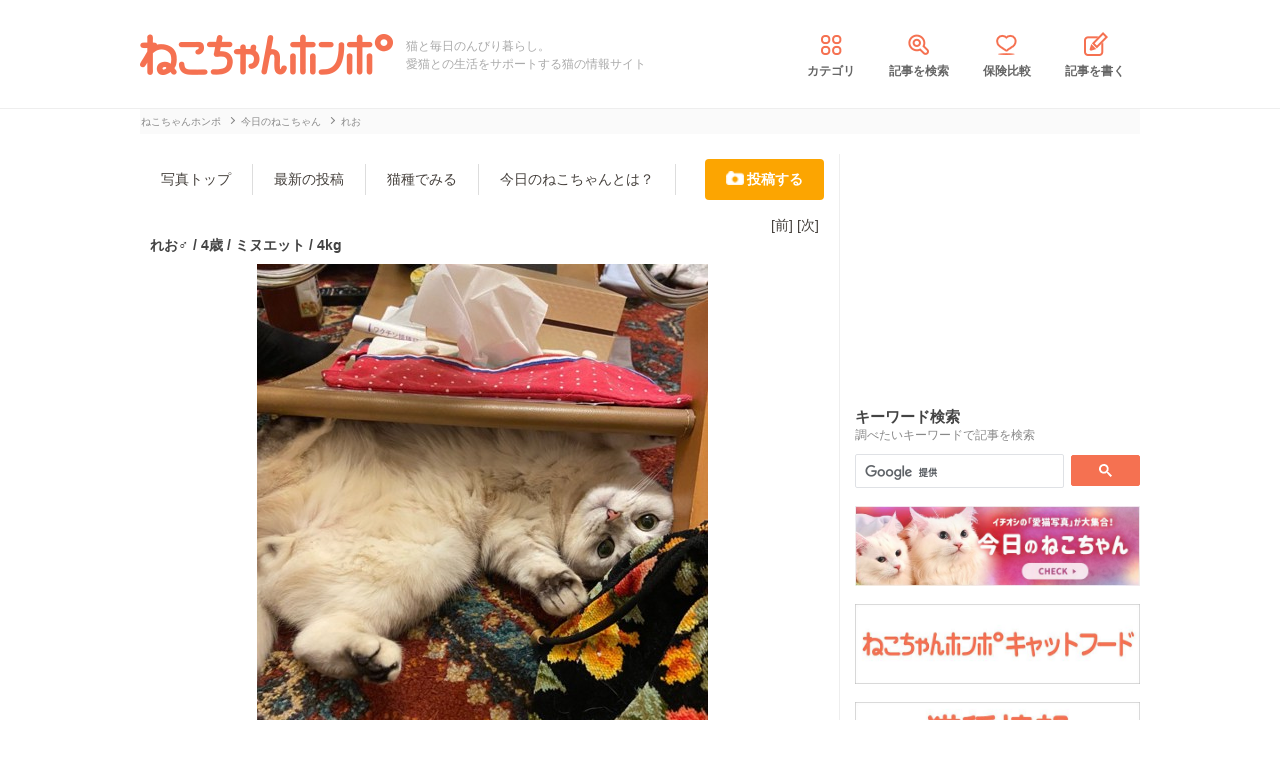

--- FILE ---
content_type: text/html; charset=UTF-8
request_url: https://nekochan.jp/photo/detail/26451
body_size: 8330
content:

<!doctype html>
<html><head prefix="og: http://ogp.me/ns# fb: http://ogp.me/ns/fb# article: http://ogp.me/ns/article#">
<meta charset="utf-8">

<!-- アイモバイルのオーバーレイ広告＆ディスプレイ広告＆オファーウォール -->
<script type="text/javascript">
  window.pbjsFlux = window.pbjsFlux || {};
  window.pbjsFlux.que = window.pbjsFlux.que || [];
</script>
<script async='async' src="https://flux-cdn.com/client/1000342/nekochan_01601.min.js"></script>

<script type="text/javascript">
  window.googletag = window.googletag || {};
  window.googletag.cmd = window.googletag.cmd || [];
</script>
<script async='async' src='https://securepubads.g.doubleclick.net/tag/js/gpt.js'></script>

<script type="text/javascript">
  window.fluxtag = {
    readyBids: {
      prebid: false,
      google: false
    },
    failSafeTimeout: 3e3,
    isFn: function isFn(object) {
      var _t = 'Function';
      var toString = Object.prototype.toString;
      return toString.call(object) === '[object ' + _t + ']';
    },
    launchAdServer: function () {
      if (!fluxtag.readyBids.prebid) {
        return;
      }
      fluxtag.requestAdServer();
    },
    requestAdServer: function () {
      if (!fluxtag.readyBids.google) {
        fluxtag.readyBids.google = true;
        googletag.cmd.push(function () {
          if (!!(pbjsFlux.setTargetingForGPTAsync) && fluxtag.isFn(pbjsFlux.setTargetingForGPTAsync)) {
            pbjsFlux.que.push(function () {
              pbjsFlux.setTargetingForGPTAsync();
            });
          }
          googletag.pubads().refresh(imobile_gam_slots);
        });
      }
    }
  };
</script>

<script type="text/javascript">
  setTimeout(function() {
    fluxtag.requestAdServer();
  }, fluxtag.failSafeTimeout);
</script>

<script type="text/javascript">
  var imobile_gam_slots = [];
  googletag.cmd.push(function () {
    var REFRESH_KEY = 'refresh';
    var REFRESH_VALUE = 'true';
    imobile_gam_slots.push(googletag.defineSlot('/9176203,21675598135/1884341', [[200, 200], [300, 280], [250, 250], 'fluid', [336, 280], [320, 180], [300, 250]], 'div-gpt-ad-1736155830573-0').addService(googletag.pubads()));
    imobile_gam_slots.push(googletag.defineSlot('/9176203,21675598135/1884342', ['fluid', [200, 200], [320, 180], [250, 250], [300, 250], [336, 280], [300, 280]], 'div-gpt-ad-1736155889885-0').addService(googletag.pubads()));
    imobile_gam_slots.push(googletag.defineSlot('/9176203,21675598135/1884343', [[250, 250], [336, 280], [320, 180], [200, 200], 'fluid', [300, 250], [300, 280]], 'div-gpt-ad-1736155949353-0').addService(googletag.pubads())); 
    imobile_gam_slots.push(googletag.defineSlot('/9176203,21675598135/1860436', [[320, 50], [320, 75], [320, 100], [320, 120], 'fluid', [320, 180]], 'div-gpt-ad-1717554377638-0').setTargeting(REFRESH_KEY, REFRESH_VALUE).setTargeting('test', 'event').addService(googletag.pubads()));
    // Number of seconds to wait after the slot becomes viewable.
    var SECONDS_TO_WAIT_AFTER_VIEWABILITY = 30;
    googletag.pubads().addEventListener('impressionViewable', function(event) {
      var slot = event.slot;
      if (slot.getTargeting(REFRESH_KEY).indexOf(REFRESH_VALUE) > -1) {
        window.imgoogletagrefresh = setTimeout(function() {
          googletag.pubads().refresh([slot]);
        }, SECONDS_TO_WAIT_AFTER_VIEWABILITY * 1000);
      }
    });

    googletag.pubads().enableSingleRequest();
    googletag.pubads().collapseEmptyDivs();
    googletag.pubads().disableInitialLoad();
    googletag.enableServices();

    if (!!(window.pbFlux) && !!(window.pbFlux.prebidBidder) && fluxtag.isFn(window.pbFlux.prebidBidder)) {
      pbjsFlux.que.push(function () {
        window.pbFlux.prebidBidder();
      });
    } else {
      fluxtag.readyBids.prebid = true;
      fluxtag.launchAdServer();
    }
  });
</script>
<meta http-equiv="X-UA-Compatible" content="IE=edge">
<title>れお（4歳）ミヌエットの投稿写真 26451 | ねこちゃんホンポ</title>

<link rel="canonical" href="https://nekochan.jp/photo/detail/26451">


<meta name="description" content="れお（4歳）ミヌエット | 2022/04/29 15:05の投稿写真│甘えっ子のれおくん家族にしかスリスリしません。│ねこちゃんホンポでは愛猫の写真を随時募集中。ぜひご投稿下さい♪">


<meta name="viewport" content="width=device-width, initial-scale=1">

<meta name="thumbnail" content="">
	

<meta name="google-site-verification" content="-FbfqIw_Dcqe6812lr9rTbev2lT-1AgDlOek_Ga6Yjk">
<meta name="google-site-verification" content="6mUyVUzQn4AS9avxb00F6cRAlfmaUz02d0LpEkdUDZg">

<meta name="p:domain_verify" content="e7d95b659c7cbc380bd2ab5b62170ffe">
<meta property="fb:admins" content="100008615237695">
<meta property="og:site_name" content="ねこちゃんホンポ">
<meta property="og:title" content="れお（4歳）ミヌエットの投稿写真 26451 | ねこちゃんホンポ">
<meta property="og:locale" content="ja_JP">
<meta property="og:type" content="article">
<meta property="og:description" content="れお（4歳）ミヌエット | 2022/04/29 15:05の投稿写真│甘えっ子のれおくん家族にしかスリスリしません。│ねこちゃんホンポでは愛猫の写真を随時募集中。ぜひご投稿下さい♪">
<meta property="og:url" content="https://nekochan.jp/photo/detail/26451">
<meta name="twitter:site" content="@necochan_honpo">
<meta name="twitter:description" content="れお（4歳）ミヌエット | 2022/04/29 15:05の投稿写真│甘えっ子のれおくん家族にしかスリスリしません。│ねこちゃんホンポでは愛猫の写真を随時募集中。ぜひご投稿下さい♪">
<meta name="twitter:creator" content="@necochan_honpo">
<meta name="twitter:card" content="summary_large_image">
<meta name="twitter:title" content="れお（4歳）ミヌエットの投稿写真 26451 | ねこちゃんホンポ">
<meta property="og:image" content="https://images.nekochan.jp/images/ogp-nekochan.png">
<meta name="twitter:image" content="https://images.nekochan.jp/images/ogp-nekochan.png">
	
<meta name="ROBOTS" CONTENT="NONE">
<meta name="robots" content="max-image-preview:large">

<style>img{max-width:100%;height:auto}</style>

<link rel="stylesheet" media="all" type="text/css" href="https://images.nekochan.jp/css/reset.css">
<link rel="stylesheet" media="all" type="text/css" href="https://images.nekochan.jp/css/style.css?1758256958">
<link rel="stylesheet" media="all" type="text/css" href="https://images.nekochan.jp/css/bs_forms.css?1766109494">
<link rel="stylesheet" media="all" type="text/css" href="https://images.nekochan.jp/css/articles_utility.css?1765853245">

<link rel="stylesheet" media="all" type="text/css" href="https://images.nekochan.jp/css/photo_style.css?1740643042">
	

<script src="https://ajax.googleapis.com/ajax/libs/jquery/1.11.2/jquery.min.js"></script>



<style type="text/css">
  .leave_recommend {
    position: fixed;
    inset: 0px;
    display: block;
    box-sizing: border-box;
    margin: auto;    
    background-color: #fff;
    overflow: hidden scroll;
    z-index: 2147483647;
  }
</style>

<link rel="alternate" type="application/atom+xml" title="Atom" href="/rss/atom.xml">

<!--icon-->
<link rel="shortcut icon" href="https://images.nekochan.jp/images/favi.ico" type="image/vnd.microsoft.icon">
<link rel="icon" href="https://images.nekochan.jp/images/favi.ico" type="image/vnd.microsoft.icon">
<link rel="apple-touch-icon" href="https://images.nekochan.jp/images/apple-touch-icon.png?20231013">
<link rel="apple-touch-icon" sizes="180x180" href="https://images.nekochan.jp/images/apple-touch-icon-180x180.png?20231013">


<script src="https://images.nekochan.jp/js/photo_good.js?1749100243"></script>


<!-- Global site tag (gtag.js) - Google Analytics -->
<script async src="https://www.googletagmanager.com/gtag/js?id=G-DRBWQ969NG"></script>
<script>
  window.dataLayer = window.dataLayer || [];
  function gtag(){dataLayer.push(arguments);}
  gtag('js', new Date());
  //gtag('config', 'G-DRBWQ969NG');
  gtag('config', 'G-DRBWQ969NG', {
    'content_group': ''
  });
</script>



  
<!-- Geniee Wrapper Head Tag -->
<script>
  window.gnshbrequest = window.gnshbrequest || {cmd:[]};
  window.gnshbrequest.cmd.push(function(){
    window.gnshbrequest.forceInternalRequest();
  });
</script>

<script async src="https://cpt.geniee.jp/hb/v1/143133/360/wrapper.min.js"></script>

<!-- <script async src="https://imp-adedge.i-mobile.co.jp/smarttags/438/nekochan.jp/default.js"></script>
<script>
  window.smarttag = window.smarttag || {cmd: []};
</script> -->

<script src="https://crs.adapf.com/cirqua.js?id=Z2nzn15e" id="cirqua-jssdk"></script>


<script async='async' src='https://www.googletagservices.com/tag/js/gpt.js'></script>
<script>
var googletag = googletag || {};
googletag.cmd = googletag.cmd || [];
</script>

<script>
googletag.cmd.push(function() {
googletag.defineSlot('/34264398/adstir_560_78152_202660', [300, 250], 'div-gpt-ad-1559010693978-0').addService(googletag.pubads());
googletag.pubads().enableSingleRequest();
googletag.enableServices();
});
</script>
	
<script>
googletag.cmd.push(function() {
googletag.defineSlot('/34264398/adstir_560_78152_202661', [300, 250], 'div-gpt-ad-1559010719075-0').addService(googletag.pubads());
googletag.pubads().enableSingleRequest();
googletag.enableServices();
});
</script>


<!-- Geniee Wrapper Head Tag -->
<!-- ジーニーのインストリーム広告用 -->
<script>
  window.gnshbrequest = window.gnshbrequest || {cmd:[]};
  window.gnshbrequest.cmd.push(function(){
    window.gnshbrequest.forceInternalRequest();
  });
</script>
<script async src="https://securepubads.g.doubleclick.net/tag/js/gpt.js"></script>
<script async src="https://cpt.geniee.jp/hb/v1/143133/360/wrapper.min.js"></script>
<!-- /Geniee Wrapper Head Tag -->

 <script async src="https://fundingchoicesmessages.google.com/i/pub-8547575683716908?ers=1" nonce="hcbUSyYjq4dmDgMXsan9RQ"></script><script nonce="hcbUSyYjq4dmDgMXsan9RQ">(function() {function signalGooglefcPresent() {if (!window.frames['googlefcPresent']) {if (document.body) {const iframe = document.createElement('iframe'); iframe.style = 'width: 0; height: 0; border: none; z-index: -1000; left: -1000px; top: -1000px;'; iframe.style.display = 'none'; iframe.name = 'googlefcPresent'; document.body.appendChild(iframe);} else {setTimeout(signalGooglefcPresent, 0);}}}signalGooglefcPresent();})();</script>
</head>
	
<body class="">



<!-- アイモバイルのオーバーレイ広告 -->
<div id="im_panel" style='position:fixed;bottom:0;left:0;right:0;width:100%;background:rgba(0, 0, 0, 0);z-index:99998;text-align:center;transform:translate3d(0, 0, 0);'>
  <button type="button" id="im_panel_close" class="btn_parts_sp" onclick="document.getElementById('im_panel').style.display='none'"></button>
  <div id='div-gpt-ad-1717554377638-0' style='margin:auto;text-align:center;z-index:99999;'>
    <script>
      googletag.cmd.push(function() { googletag.display('div-gpt-ad-1717554377638-0'); });
    </script>
  </div>
</div>
<style>.btn_parts_sp{font-family:Arial;width:14px;height:14px;margin:0;padding:0;padding:0;position:absolute;top:-13px;left:5px;cursor:pointer;background:rgba(0,0,0,0);border:none}.btn_parts_sp::after,.btn_parts_sp::before{content:"";position:absolute;top:50%;left:50%;width:2px;height:14px;background:#000}.btn_parts_sp::before{transform:translate(-50%,-50%) rotate(45deg)}.btn_parts_sp::after{transform:translate(-50%,-50%) rotate(-45deg)}@media screen and (min-width:599px){#im_panel{display:none}}</style>

<!--facebook tag-->
<div id="fb-root"></div>
<script>
(function(d, s, id) {
  var js, fjs = d.getElementsByTagName(s)[0];
  if (d.getElementById(id)) return;
  js = d.createElement(s); js.id = id;
  js.async = true;
  js.src = "//connect.facebook.net/ja_JP/sdk.js#xfbml=1&version=v2.0";
  fjs.parentNode.insertBefore(js, fjs);
}(document, 'script', 'facebook-jssdk'));

</script>
<script>
  (function() {
    var cx = '000998346455513717258:bulxnkga2y0';
    var gcse = document.createElement('script');
    gcse.type = 'text/javascript';
    gcse.async = true;
    gcse.src = 'https://cse.google.com/cse.js?cx=' + cx;
    var s = document.getElementsByTagName('script')[0];
    s.parentNode.insertBefore(gcse, s);
  })();
</script>

<div id="container">

<header id="header">
<div class="wrap">
	
<div class="header_logo">	<a href="https://nekochan.jp/"><img src="https://images.nekochan.jp/images/common/header_logo.png" alt="愛猫との生活をサポートする猫の情報サイト　ねこちゃんホンポ" width="254" height="42"></a>
	</div>
<div class="header_dis">猫と毎日のんびり暮らし。<br>愛猫との生活をサポートする猫の情報サイト</div>

<nav class="header_nav">
<ul>
<li><a href="https://nekochan.jp/cat/category_list"><img src="https://images.nekochan.jp/images/common/nav_cate.png" alt="カテゴリ" width="30" height="30">カテゴリ</a></li>
<li><a href="https://nekochan.jp/cat/search_form"><img src="https://images.nekochan.jp/images/common/nav_search.png" alt="記事を検索" width="30" height="30">記事を検索</a></li>
<li><a href="https://pet-hoken-hikaku.jp/insurance/detail/cat/0" target="_blank"><img src="https://images.nekochan.jp/images/common/nav_hoken.png" alt="保険比較" width="30" height="30">保険比較</a></li>
<li><a href="https://pochiwriter.com/" target="_blank"><img src="https://images.nekochan.jp/images/common/nav_post.png" alt="記事を書く" width="30" height="30">記事を書く</a></li>
</ul>
</nav>
		
</div>
</header>

<div class="wrap">

<div class="breadcrumb">
		<ul class="list" itemscope itemtype="http://schema.org/BreadcrumbList">
						<li itemprop="itemListElement" itemscope itemtype="http://schema.org/ListItem">
			<a href="https://nekochan.jp/" itemprop="item">
				<span itemprop="name">ねこちゃんホンポ</span>
			</a>
			<meta itemprop="position" content="1" />
		</li>
								<li itemprop="itemListElement" itemscope itemtype="http://schema.org/ListItem">
			<a href="https://nekochan.jp/photo" itemprop="item">
				<span itemprop="name">今日のねこちゃん</span>
			</a>
			<meta itemprop="position" content="2" />
		</li>
								<li class="detail_title">
			<span>れお</span>
		</li>
					</ul>
</div>

<div id="main" class="n-photo photo_detail">
	
	<div class="nav_menu">
	<ul>
		<li><a href="https://nekochan.jp/photo">写真トップ</a></li>
		<li><a href="https://nekochan.jp/photo/lists/all">最新の投稿</a></li>
		<li><a href="https://nekochan.jp/photo/breed_of_cats/lists">猫種でみる</a></li>
				<li><a href="https://nekochan.jp/photo/info">今日のねこちゃんとは？</a></li>
				<li class="regist"><a href="https://nekochan.jp/photo/breed_of_cats/regist">投稿する</a></li>
	</ul>
</div>
	
	<div class="detail_head">
		<div class="detail_head_navi">
			<ul>
								<li class="prev"><a href="https://nekochan.jp/photo/detail/26452">[前]</a></li>
												<li class="next"><a href="https://nekochan.jp/photo/detail/26447">[次]</a></li>
							</ul>
		</div>
		<div class="profile">
			<h1>れお♂			 / 4歳			/ ミヌエット			 / 4kg</h1>
		</div>
	</div>
	
	<div class="photo">
		<img src="https://cdn.p-nest.co.jp/c/nekochan.jp/pro/resize/600x600/100/2/b9aa4a7c1433feca88f641fe7eea313f.jpg" width="451" height="600" alt="猫 ミヌエット れおの写真">
	</div>
	<div class="upload_info">
		<p>投稿者: ジロー</p>
		<p class="post_date">投稿日: 04/29</p>
	</div>
	
	<div class="desc">甘えっ子のれおくん<br />
家族にしかスリスリしません。</div>
	<div class="post_info">
		<ul>
			<li id="photo_good" data-seq="26451" data-good_num="6"><span><img src="https://images.nekochan.jp/images/photo/iine.png" alt="いいね！" width="60" height="14">6</span></li>
			<li class="num"><img src="https://images.nekochan.jp/images/photo/ashiato.png" alt="足跡" width="17" height="14">246</li>
			<li class="report_link">[<a href="https://nekochan.jp/photo/report/26451">通報</a>]</li>
		</ul>
	</div>
	
	<div class="ads">
			</div>
	<div class="user_block">
		<div class="block">[<a href="https://nekochan.jp/photo/block/26451" onclick="return confirm('今後このユーザーの投稿は表示されなくなります。ブロックしてよろしいですか')">このユーザーをブロックする</a>]</div>
	</div>
	<div class="navi">
		<ul class="clearfix">
						<li class="prev"><a href="https://nekochan.jp/photo/detail/26452"><img src="https://cdn.p-nest.co.jp/c/nekochan.jp/pro/crop/100x100/center/3/ecf66a495e948cb24757ef849197d834.jpg" alt="Prev Thumbnail" width="100" height="100" loading="lazy"><span>前の写真</span></a></li>
									<li class="next"><a href="https://nekochan.jp/photo/detail/26447"><img src="https://cdn.p-nest.co.jp/c/nekochan.jp/pro/crop/100x100/center/1/ee1cd997c232b624c6ec0f416c828ff5.jpg" alt="Next Thumbnail" width="100" height="100" loading="lazy"><span>次の写真</span></a></li>
					</ul>
	</div>
	<div class="new_photos">
		<p class="sec_title">みんなの投稿(ミヌエット)</p>
		<ul class="photo_loop list-style">
					<li class="photo_card">
				<a href="https://nekochan.jp/photo/detail/30977">
				<div class="photo_card_eyecatch">
					<img src="https://cdn.p-nest.co.jp/c/nekochan.jp/pro/crop/180x180/center/5/a1d0306957071d2335bca98c270ff43a.jpg" alt="れお画像" width="180" height="180" loading="lazy">
				</div>
				<div class="photo_card_detail">
					<p class="photo_card_doginfo">れお/7歳/♂</p>
					<p class="photo_card_dis">ぼくのだいすきなおやつがたくさん入って…</p>
				</div>
				</a>
			</li>
					<li class="photo_card">
				<a href="https://nekochan.jp/photo/detail/30926">
				<div class="photo_card_eyecatch">
					<img src="https://cdn.p-nest.co.jp/c/nekochan.jp/pro/crop/180x180/center/6/da0ae735967937ce7c3e0a867ba2cd5f.jpg" alt="むぎ画像" width="180" height="180" loading="lazy">
				</div>
				<div class="photo_card_detail">
					<p class="photo_card_doginfo">むぎ/4歳/♀</p>
					<p class="photo_card_dis">横顔も好き(o^^o)</p>
				</div>
				</a>
			</li>
					<li class="photo_card">
				<a href="https://nekochan.jp/photo/detail/30825">
				<div class="photo_card_eyecatch">
					<img src="https://cdn.p-nest.co.jp/c/nekochan.jp/pro/crop/180x180/center/6/93876439b07a81f147d197075ecadcee.jpg" alt="大吉画像" width="180" height="180" loading="lazy">
				</div>
				<div class="photo_card_detail">
					<p class="photo_card_doginfo">大吉/1歳/♂</p>
					<p class="photo_card_dis">一歳になりました🎉
今日から大人の仲間入…</p>
				</div>
				</a>
			</li>
					<li class="photo_card">
				<a href="https://nekochan.jp/photo/detail/30821">
				<div class="photo_card_eyecatch">
					<img src="https://cdn.p-nest.co.jp/c/nekochan.jp/pro/crop/180x180/center/5/3db76e40759276a7e8c009e99aca4f32.jpg" alt="大吉画像" width="180" height="180" loading="lazy">
				</div>
				<div class="photo_card_detail">
					<p class="photo_card_doginfo">大吉/1歳/♂</p>
					<p class="photo_card_dis">家族大好きツンデレ君です。</p>
				</div>
				</a>
			</li>
					<li class="photo_card">
				<a href="https://nekochan.jp/photo/detail/30720">
				<div class="photo_card_eyecatch">
					<img src="https://cdn.p-nest.co.jp/c/nekochan.jp/pro/crop/180x180/center/1/d7e397fb785532c826f354d28ceb0643.jpg" alt="むぎ画像" width="180" height="180" loading="lazy">
				</div>
				<div class="photo_card_detail">
					<p class="photo_card_doginfo">むぎ/3歳/♀</p>
					<p class="photo_card_dis">見てて癒される(^^)</p>
				</div>
				</a>
			</li>
					<li class="photo_card">
				<a href="https://nekochan.jp/photo/detail/30711">
				<div class="photo_card_eyecatch">
					<img src="https://cdn.p-nest.co.jp/c/nekochan.jp/pro/crop/180x180/center/6/163a41e57efec02cdf45b6174ed8af1a.jpg" alt="ちゃみちゃん画像" width="180" height="180" loading="lazy">
				</div>
				<div class="photo_card_detail">
					<p class="photo_card_doginfo">ちゃみちゃん/2歳/♀</p>
					<p class="photo_card_dis">やっと撮れた。可愛いフォルム。</p>
				</div>
				</a>
			</li>
					<li class="photo_card">
				<a href="https://nekochan.jp/photo/detail/30710">
				<div class="photo_card_eyecatch">
					<img src="https://cdn.p-nest.co.jp/c/nekochan.jp/pro/crop/180x180/center/1/8f786aa013c5ce0cc257fef25bf0bbb5.jpg" alt="れお画像" width="180" height="180" loading="lazy">
				</div>
				<div class="photo_card_detail">
					<p class="photo_card_doginfo">れお/7歳/♂</p>
					<p class="photo_card_dis">充電中の猫🐱、れおちゃん</p>
				</div>
				</a>
			</li>
					<li class="photo_card">
				<a href="https://nekochan.jp/photo/detail/30707">
				<div class="photo_card_eyecatch">
					<img src="https://cdn.p-nest.co.jp/c/nekochan.jp/pro/crop/180x180/center/1/ce1cad2cae1e9069550e45d6be8fd122.jpg" alt="ちゃみちゃん画像" width="180" height="180" loading="lazy">
				</div>
				<div class="photo_card_detail">
					<p class="photo_card_doginfo">ちゃみちゃん/2歳/♀</p>
					<p class="photo_card_dis">狭い所でのヘソ天が可愛い。</p>
				</div>
				</a>
			</li>
				</ul>
	<!-- / .new_photos -->
	</div>
	<div class="post_photo_inv">
		<div class="more_photo wide_btn"><a href="https://nekochan.jp/photo/lists/103">もっと見る</a></div>
	</div>

 <!-- / #main -->
</div>
<div id="side">

	<div class="top_ad">
		<script async src="//pagead2.googlesyndication.com/pagead/js/adsbygoogle.js"></script>
<!-- neco001_PC_右カラムE -->
<ins class="adsbygoogle"
     style="display:inline-block;width:300px;height:250px"
     data-ad-client="ca-pub-1933819245264512"
     data-ad-slot="8384910041"></ins>
<script>
(adsbygoogle = window.adsbygoogle || []).push({});
</script>	</div>
	
	<!--search-->
	<div class="side_search">
		<h4 class="sidebar_title">
			キーワード検索
			<span class="side_memo">調べたいキーワードで記事を検索</span>
		</h4>
		<div class="form">
			<div class="gcse-searchbox-only"></div>
		</div>
	</div>
	
	<div class="home_banner">
		<p><a href="https://nekochan.jp/photo?ref=photo&src=nekotop_banner"><img src="https://cdn.p-nest.co.jp/c/nekochan.jp/pro/resize/600x600/100/7/e2220f7c554288f54767832f8ecbf01a.jpg" alt="今日のねこちゃん" width="320" height="90" loading="lazy"></a></p>
<p><a href="https://nekochan.jp/catfood"><img src="https://cdn.p-nest.co.jp/c/nekochan.jp/pro/resize/600x600/100/6/706299fccb99db5bf076733e6e3627fa.jpg" alt="キャットフード" width="320" height="90" loading="lazy"></a></p>
<p><a href="https://nekochan.jp/catspecies"><img src="https://cdn.p-nest.co.jp/c/nekochan.jp/pro/resize/600x600/100/9/2d77724188b767fb8ffbac10150c1f4b.jpg" alt="猫種情報" width="320" height="90" loading="lazy"></a></p>
<p><a href="https://nekochan.jp/news?ref=news_nekotop_banner"><img src="https://cdn.p-nest.co.jp/c/nekochan.jp/pro/resize/600x600/100/6/649e7645b190136b857e8687310351a7.jpg" alt="ねこちゃんホンポニュース" width="320" height="90" loading="lazy"></a></p>
<p><a href="https://nekochan-honpo.stores.jp/" target="_blank"><img src="https://cdn.p-nest.co.jp/c/nekochan.jp/pro/resize/600x600/100/5/7a174114e44a5eb46827c5fa4c9b54c1.jpg" alt="ねこちゃんホンポ オリジナルLINEスタンプ" width="320" height="90" loading="lazy"></a></p>
<p><a href="https://nekochan.jp/cat/article/408"><img src="https://cdn.p-nest.co.jp/c/nekochan.jp/pro/resize/600x600/100/4/5064c5dbdc1dd5a8916ae13de194aaf5.jpg" alt="猫が食べてはいけないもの一覧" width="320" height="90" loading="lazy"></a></p>
<p><a href="https://pet-hoken-hikaku.jp/" target="_blank"><img src="https://cdn.p-nest.co.jp/c/wanchan.jp/pro/resize/600x600/100/4/8fd35b4f0ea7d893ebe76da0a3674525.jpg" alt="ペット保険比較" width="320" height="90" loading="lazy"></a></p>
<p><a href="https://nekochan.jp/nyanlink" target="_blank"><img src="https://cdn.p-nest.co.jp/c/nekochan.jp/pro/resize/600x600/100/4/f736b844d710747eb770a8c4eb0de3f0.jpg" alt="にゃんリンク" width="320" height="90" loading="lazy"></a></p>	</div>

</div>

 <!-- / .wrap -->
</div>


<footer class="footer">
	
	<div id="pagetop"><p><img src="https://images.nekochan.jp/images/common/top_page_sp.png" alt="先頭へ" width="66" height="78" loading="lazy"></p>先頭へ</div>

	<div class="footer_container">
		<div class="footer_nav">
			<dl class="service">
				<dt>サービス一覧</dt>
				<dd>
					<ul class="list">
						<li><a href="https://nekochan.jp/photo">今日のねこちゃん</a></li>
						<li><a href="https://pet-hoken-hikaku.jp/">ペット保険</a></li>
						<li><a href="https://nekochan.jp/nyanlink">にゃんリンク</a></li>
					</ul>
				</dd>
			</dl>
			<dl class="about">
				<dt>ねこちゃんホンポについて</dt>
				<dd>
				<ul class="list">
					<li><a href="https://nekochan.jp/top/feature">ねこちゃんホンポとは</a></li>
					<li><a href="https://nekochan.jp/top/editpolicy">編集ポリシー</a></li>
					<li><a href="https://nekochan.jp/cat/category_list">カテゴリ一覧</a></li>
					<li><a href="https://nekochan.jp/cat/search_form">記事を検索</a></li>
					<li><a href="https://nekochan.jp/cat/specialist">専門家一覧</a></li>
					<li><a href="https://pochiwriter.com/" target="_blank" rel="nofollow">ライター募集</a></li>
				</ul>
				<ul class="list">
					<li><a href="https://nekochan.jp/top/rule">利用規約</a></li>
					<li><a href="https://nekochan.jp/top/privacy">プライバシーポリシー</a></li>
					<li><a href="https://nekochan.jp/top/company">運営会社</a></li>
					<li><script type="text/javascript">
	//<![CDATA[
	var l=new Array();
	l[0] = '>';
	l[1] = 'a';
	l[2] = '/';
	l[3] = '<';
	l[4] = '|12379';
	l[5] = '|12431';
	l[6] = '|21512';
	l[7] = '|12356';
	l[8] = '|21839';
	l[9] = '|12362';
	l[10] = '>';
	l[11] = '"';
	l[12] = '|112';
	l[13] = '|106';
	l[14] = '|46';
	l[15] = '|110';
	l[16] = '|97';
	l[17] = '|104';
	l[18] = '|99';
	l[19] = '|111';
	l[20] = '|107';
	l[21] = '|101';
	l[22] = '|110';
	l[23] = '|64';
	l[24] = '|111';
	l[25] = '|102';
	l[26] = '|110';
	l[27] = '|105';
	l[28] = ':';
	l[29] = 'o';
	l[30] = 't';
	l[31] = 'l';
	l[32] = 'i';
	l[33] = 'a';
	l[34] = 'm';
	l[35] = '"';
	l[36] = '=';
	l[37] = 'f';
	l[38] = 'e';
	l[39] = 'r';
	l[40] = 'h';
	l[41] = ' ';
	l[42] = 'a';
	l[43] = '<';

	for (var i = l.length-1; i >= 0; i=i-1) {
		if (l[i].substring(0, 1) === '|') document.write("&#"+unescape(l[i].substring(1))+";");
		else document.write(unescape(l[i]));
	}
	//]]>
</script></li>
				</ul>
				</dd>
			</dl>
		</div>

		<div class="logo">
			<a href="https://nekochan.jp/"><img src="https://images.nekochan.jp/images/common/footer_logo_sp.png" alt="ねこちゃんホンポ" width="440" height="68" loading="lazy"></a>
			
						<p class="note">猫のために、猫の気持ちを知り、猫と共に暮らす。ねこちゃんホンポは、あなたと愛猫の共同生活に色付けをする猫専門の情報サイトです。</p>
						<ul class="footer_nsn_link">
				<!--ツイッター-->
				<li class="twitter">
					<a href="https://twitter.com/necochan_honpo" target="_blank"><img src="https://images.nekochan.jp/images/common/article_twitter_sp.png" alt="Twitterページ" width="50" height="50" loading="lazy"></a>
				</li>
				<!--Facebook-->
				<li class="facebook">
					<a href="https://www.facebook.com/necochan.honpo/" target="_blank"><img src="https://images.nekochan.jp/images/common/article_facebook_sp.png" alt="Facebookページ" width="50" height="50" loading="lazy"></a>
				</li>
			</ul>
		</div>
	</div>

	<div class="copyright">
		<div class="wrap"><small>Copyright © P-NEST JAPAN INC.</small></div>
	</div>
</footer>

</div>
<!--end container -->


<script type="text/javascript" src="https://images.nekochan.jp/js/jquery.cookie.min.js"></script>
<script type="text/javascript" src="https://images.nekochan.jp/js/basic.js"></script>

<!--マーベリック-->
<script src="https://crs.adapf.com/cirqua.js?id=Z2nzn15e" id="cirqua-jssdk"></script>


<!--マイクロアドDMP -->
<script type="text/javascript" src="//d-cache.microad.jp/js/td_nh_access.js"></script>
<script type="text/javascript">
  microadTd.NH.start({})
</script>



<script src="https://cdn.webpush.jp/js/pushone.js" charset="utf-8" data-bptoken="f47ae6a320b25f29d57561b2debba7912402590fd6e44f56d8d1901694a7652f"></script>

</body>
</html>



--- FILE ---
content_type: text/html; charset=utf-8
request_url: https://www.google.com/recaptcha/api2/aframe
body_size: 114
content:
<!DOCTYPE HTML><html><head><meta http-equiv="content-type" content="text/html; charset=UTF-8"></head><body><script nonce="ZMCbgbJCV7FqVTHVtfpb5w">/** Anti-fraud and anti-abuse applications only. See google.com/recaptcha */ try{var clients={'sodar':'https://pagead2.googlesyndication.com/pagead/sodar?'};window.addEventListener("message",function(a){try{if(a.source===window.parent){var b=JSON.parse(a.data);var c=clients[b['id']];if(c){var d=document.createElement('img');d.src=c+b['params']+'&rc='+(localStorage.getItem("rc::a")?sessionStorage.getItem("rc::b"):"");window.document.body.appendChild(d);sessionStorage.setItem("rc::e",parseInt(sessionStorage.getItem("rc::e")||0)+1);localStorage.setItem("rc::h",'1769684887149');}}}catch(b){}});window.parent.postMessage("_grecaptcha_ready", "*");}catch(b){}</script></body></html>

--- FILE ---
content_type: application/javascript
request_url: https://cpt.geniee.jp/hb/v1/143133/360/wrapper.min.js
body_size: 8618
content:
(()=>{var B=Object.defineProperty;var _=Object.getOwnPropertySymbols;var E=Object.prototype.hasOwnProperty,D=Object.prototype.propertyIsEnumerable;var S=(h,b,g)=>b in h?B(h,b,{enumerable:!0,configurable:!0,writable:!0,value:g}):h[b]=g,k=(h,b)=>{for(var g in b||(b={}))E.call(b,g)&&S(h,g,b[g]);if(_)for(var g of _(b))D.call(b,g)&&S(h,g,b[g]);return h};(()=>{if(window.gn_wrapper_executed){console.warn("This script has been called twice.");return}const h=new URLSearchParams(location.search).get("gn_perf")!==null,b=a=>{!h||performance.mark(["loadScript",a,"start"].join("-"))},g=a=>{if(!!h){performance.mark(["loadScript",a,"end"].join("-"));try{performance.measure(["loadScript",a].join("-"),["loadScript",a,"start"].join("-"),["loadScript",a,"end"].join("-"))}catch(e){console.error(e)}}};window.gn_wrapper_executed=!0,window.gn_wrapper_queue=window.gn_wrapper_queue||[],window.googletag=window.googletag||{},window.googletag.cmd=window.googletag.cmd||[],window.gnpb=window.gnpb||{},window.gnpb.que=window.gnpb.que||[],window.gnshbrequest=window.gnshbrequest||{},window.gnshbrequest.cmd=window.gnshbrequest.cmd||[],function(a){var s,i,d,t;const e=o=>o?(o^Math.random()*16>>o/4).toString(16):([1e7]+-1e3+-4e3+-8e3+-1e11).replace(/[018]/g,e);a.gn_pvid=(t=(d=a.gn_pvid)!=null?d:(i=(s=a.crypto)==null?void 0:s.randomUUID)==null?void 0:i.call(s))!=null?t:e()}(window),window.gnshbrequest.cmd.push(function(){window.gnshbrequest.registerPassback("1503852"),window.gnshbrequest.registerPassback("1521136"),window.gnshbrequest.registerPassback("1567125"),window.gnshbrequest.registerPassback("1567126"),window.gnshbrequest.registerPassback("1567127"),window.gnshbrequest.registerPassback("1567128"),window.gnshbrequest.registerPassback("1567129"),window.gnshbrequest.registerPassback("1567130"),window.gnshbrequest.registerPassback("1594610"),window.gnshbrequest.registerPassback("1594611"),window.gnshbrequest.registerPassback("1594612"),window.gnshbrequest.registerPassback("1594613"),window.gnshbrequest.registerPassback("1595837"),window.gnshbrequest.registerPassback("1595838"),window.gnshbrequest.registerPassback("1595839"),window.gnshbrequest.registerPassback("1607032"),window.gnshbrequest.registerPassback("1607033"),window.gnshbrequest.registerPassback("1607034")}),window.addEventListener("message",function(a){a.data.type==="CptApplyPassback"&&window.gnshbrequest.cmd.push(function(){window.gnshbrequest.applyPassback(a.data.target,a.data.org,!0)})}),function(a){var e={CLICK_URL:"##hb_native_linkurl##",IMG_LINK:"##hb_native_image##",TITLE:"##hb_native_title##",SPONSOR:"##hb_native_brand##"},s=`
<style>
    .gn-nad_container-wrap * {
        margin: 0;
        padding: 0;
        box-sizing: border-box;
        font-family: Hiragino Kaku Gothic Pro,\u30D2\u30E9\u30AE\u30CE\u89D2\u30B4 Pro W3,Meiryo,\u30E1\u30A4\u30EA\u30AA,Osaka,MS PGothic,arial,helvetica,sans-serif;
    }

    .gn-nad_container-wrap {
        position: relative;
    }

    .gn-nad_container {
        text-decoration: none;
        display: flex;
        background: #fff;
        position: relative;
        padding: 8px;
        border-bottom: 1px solid #ccc;
    }

    .gn-nad_image-container {
        width: 80px;
        height: 80px;
        margin-right: 10px;
        flex-shrink: 0;
        background: url(${e.IMG_LINK}) no-repeat center center;
        background-size: cover;
    }

    .gn-nad_text-container {
        position: relative;
        width: 100%;
    }

    .gn-nad_text-title {
        display: -webkit-box;
        -webkit-box-orient: vertical;
        -webkit-line-clamp: 3;
        overflow: hidden;
        color: #333;
        line-height: 1.4;
        font-weight: 700;
        font-size: 14px;
        padding-top: 5px;
    }

    .gn-nad_text-optout {
        position: absolute;
        bottom: 0;
        left: 0;
        color: #999;
        font-size: 10px;
    }
</style>
`,i=`
<div class="gn-nad_container-wrap">
    <a class="gn-nad_container" href="${e.CLICK_URL}" target="_blank">
        <div class="gn-nad_image-container">
        </div>
        <div class="gn-nad_text-container">
            <p class="gn-nad_text-title">${e.TITLE}</p>
            <p class="gn-nad_text-optout">PR ${e.SPONSOR}</p>
        </div>
    </a>
</div>
`;a.gn_native_template=`${s}${i}`}(window),window.__gnpb_analytics=!0,window.__gn_prebid_sampling_rate=1;function y(a){if(Math.random()*100<=window.__gn_prebid_sampling_rate&&window.__gnpb_analytics){var s={t:0,mediaId:143133,eventType:a,elapsedTime:Math.floor(performance.now()),loc:window.location.href,rate:window.__gn_prebid_sampling_rate,pvId:window.gn_pvid},i=new Blob([JSON.stringify(s)],{type:"text/plain"});navigator.sendBeacon("https://beacon.geniee.jp",i)}}window.__gn_config={timeout:1e3,sessionTimeout:18e4,uam:{use:!0,pubID:"bb49897c-6ae0-4d48-8db0-c4531321096f",externalApstag:!0},mediaId:143133,publisherId:8308,usePolicyChecker:!0,usePPID:!0,bidCurrency:"JPY",prebid:{useRealTimeData:!1,geoEdgeRealTimeDataKey:"",schainSid:"8308",useID5:!0,useSingleRequest:!0},logTransmissionRate:10,singleRequest:!1,isLD:!1,enableOVKindness:!1,useStableVersion:!0},function(a,e){function s(r,f){b(r);var n=e.createElement("script");n.async=!0,n.src=r,n.addEventListener("load",()=>{g(r)}),e.head.appendChild(n),f&&(n.onload=function(){y("gca")})}function i(){var r=navigator.userAgent;return r?r.indexOf("MSIE ")>-1||r.indexOf("Trident/")>-1:!1}s("https://yads.c.yimg.jp/js/yads-async.js",!1),a.gnslibincluded||(s("https://cpt.geniee.jp/hb/v1/lib/prebid-v9.50.0-a1fef48e.js",!1),i()?s("https://cpt.geniee.jp/hb/v1/lib/gnshbrequest-v5.2.1.es5.js",!0):s("https://cpt.geniee.jp/hb/v1/lib/gnshbrequest-v5.2.1.js",!0),a.gnslibincluded=!0);var d={SPONSORED:1,DESC:2,RATING:3,LIKES:4,DOWNLOADS:5,PRICE:6,SALEPRICE:7,PHONE:8,ADDRESS:9,DESC2:10,DISPLAYURL:11,CTATEXT:12},t={ICON:1,MAIN_IMAGE:3};const o={assets:[{id:1,required:1,img:{type:t.MAIN_IMAGE,w:300,h:100}},{id:2,required:1,title:{len:80}},{id:3,required:1,data:{type:d.SPONSORED}},{id:4,required:1,data:{type:d.DESC}}]};var l=[{gn_hb:1,slotDiv:"1594610",fillzone:{id:1594610,size:[300,250],fillNoAd:!1},formatSpec:{id:13,params:{}},id:176461,gamId:"9116787",childGamId:"21675598135",code:"1594610",weight:1,codes:[{code:"1594610",weight:1}],slotSizes:[[300,250],[336,280],[320,180]],mediaTypes:{banner:{sizes:[[300,250],[336,280],[320,180]],pos:3}},maxWidthBreakpoint:767,minWidthBreakpoint:0,bids:[{bidder:"openx",params:{unit:"562898851",delDomain:"genieejapan-d.openx.net",platform:"openx"},isPrestitial:!1,video:!1},{bidder:"rtbhouse",params:{bidfloor:0,region:"prebid-asia",publisherId:"hcUYQSExruVUvsQPCBs1"},isPrestitial:!1,video:!1},{bidder:"ix",params:{siteId:"1266661",size:[336,280]},isPrestitial:!1,video:!1},{bidder:"ix",params:{siteId:"1266661",size:[300,250]},isPrestitial:!1,video:!1},{bidder:"logicad",params:{tid:"QpaD"},isPrestitial:!1,video:!1},{bidder:"pubmatic",params:{publisherId:"157786",adSlot:"7024466"},isPrestitial:!1,video:!1},{bidder:"medianet",params:{crid:"779351127",cid:"8CUBSU272"},isPrestitial:!1,video:!1},{bidder:"logicad",params:{tid:"9R86"},isPrestitial:!1,video:!1},{bidder:"logicad",params:{tid:"pMN3"},isPrestitial:!1,video:!1},{bidder:"adgeneration",params:{id:"214178"},isPrestitial:!1,video:!1},{bidder:"ix",params:{siteId:"1266661",size:[320,180]},isPrestitial:!1,video:!1},{bidder:"unicorn",params:{accountId:257717,publisherId:9116787,mediaId:"nekochan.jp"},isPrestitial:!1,video:!1},{bidder:"appnexus",params:{placementId:"36068495"},isPrestitial:!1,video:!1},{bidder:"yieldone",params:{placementId:"284006"},isPrestitial:!1,video:!1},{bidder:"unruly",params:{siteId:"290437"},isPrestitial:!1,video:!1},{bidder:"fluct",params:{tagId:"44014:1000298335",groupId:"1000188096"},isPrestitial:!1,video:!1}],useUam:!0,usePrebid:!1,useSafeFrame:!1,useBulkBidRequest:!1,refresh:{use:!1,count:0,gamPolicyInterval:0,viewableInterval:0,excludeAladdin:!1,prebidRefreshPolicies:[]},stopGamTraffic:!1,__unstable_logCommit:!1,allowGAMFluidSize:!0},{gn_hb:1,slotDiv:"1594611",fillzone:{id:1594611,size:[300,250],fillNoAd:!1},formatSpec:{id:13,params:{}},id:176462,gamId:"9116787",childGamId:"21675598135",code:"1594611",weight:1,codes:[{code:"1594611",weight:1}],slotSizes:[[300,250],[320,180],[336,280]],mediaTypes:{banner:{sizes:[[300,250],[320,180],[336,280]],pos:3}},maxWidthBreakpoint:767,minWidthBreakpoint:0,bids:[{bidder:"ix",params:{siteId:"1266662",size:[336,280]},isPrestitial:!1,video:!1},{bidder:"openx",params:{unit:"562898853",delDomain:"genieejapan-d.openx.net",platform:"openx"},isPrestitial:!1,video:!1},{bidder:"pubmatic",params:{publisherId:"157786",adSlot:"7024467"},isPrestitial:!1,video:!1},{bidder:"ix",params:{siteId:"1266662",size:[300,250]},isPrestitial:!1,video:!1},{bidder:"adgeneration",params:{id:"214179"},isPrestitial:!1,video:!1},{bidder:"logicad",params:{tid:"NyVJ"},isPrestitial:!1,video:!1},{bidder:"ix",params:{size:[320,180],siteId:"1266662"},isPrestitial:!1,video:!1},{bidder:"logicad",params:{tid:"RR2Y"},isPrestitial:!1,video:!1},{bidder:"medianet",params:{cid:"8CUBSU272",crid:"779351127"},isPrestitial:!1,video:!1},{bidder:"logicad",params:{tid:"K6N8"},isPrestitial:!1,video:!1},{bidder:"rtbhouse",params:{bidfloor:0,region:"prebid-asia",publisherId:"hcUYQSExruVUvsQPCBs1"},isPrestitial:!1,video:!1},{bidder:"unicorn",params:{publisherId:9116787,mediaId:"nekochan.jp",accountId:257717},isPrestitial:!1,video:!1},{bidder:"appnexus",params:{placementId:"36068496"},isPrestitial:!1,video:!1},{bidder:"yieldone",params:{placementId:"284007"},isPrestitial:!1,video:!1},{bidder:"unruly",params:{siteId:"290438"},isPrestitial:!1,video:!1},{bidder:"fluct",params:{tagId:"44014:1000298333",groupId:"1000188096"},isPrestitial:!1,video:!1}],useUam:!0,usePrebid:!1,useSafeFrame:!1,useBulkBidRequest:!1,refresh:{use:!1,count:0,gamPolicyInterval:0,viewableInterval:0,excludeAladdin:!1,prebidRefreshPolicies:[]},stopGamTraffic:!1,__unstable_logCommit:!1,allowGAMFluidSize:!0},{gn_hb:1,slotDiv:"1594612",fillzone:{id:1594612,size:[300,250],fillNoAd:!1},formatSpec:{id:13,params:{}},id:176463,gamId:"9116787",childGamId:"21675598135",code:"1594612",weight:1,codes:[{code:"1594612",weight:1}],slotSizes:[[300,250],[320,180],[336,280]],mediaTypes:{banner:{sizes:[[300,250],[320,180],[336,280]],pos:3}},maxWidthBreakpoint:767,minWidthBreakpoint:0,bids:[{bidder:"medianet",params:{crid:"779351127",cid:"8CUBSU272"},isPrestitial:!1,video:!1},{bidder:"ix",params:{size:[336,280],siteId:"1266663"},isPrestitial:!1,video:!1},{bidder:"logicad",params:{tid:"VYWo"},isPrestitial:!1,video:!1},{bidder:"ix",params:{size:[300,250],siteId:"1266663"},isPrestitial:!1,video:!1},{bidder:"logicad",params:{tid:"YvM2"},isPrestitial:!1,video:!1},{bidder:"pubmatic",params:{publisherId:"157786",adSlot:"7024468"},isPrestitial:!1,video:!1},{bidder:"ix",params:{size:[320,180],siteId:"1266663"},isPrestitial:!1,video:!1},{bidder:"openx",params:{platform:"openx",delDomain:"genieejapan-d.openx.net",unit:"562898856"},isPrestitial:!1,video:!1},{bidder:"rtbhouse",params:{bidfloor:0,publisherId:"hcUYQSExruVUvsQPCBs1",region:"prebid-asia"},isPrestitial:!1,video:!1},{bidder:"adgeneration",params:{id:"214181"},isPrestitial:!1,video:!1},{bidder:"logicad",params:{tid:"LlLR"},isPrestitial:!1,video:!1},{bidder:"unicorn",params:{publisherId:9116787,mediaId:"nekochan.jp",accountId:257717},isPrestitial:!1,video:!1},{bidder:"appnexus",params:{placementId:"36068497"},isPrestitial:!1,video:!1},{bidder:"yieldone",params:{placementId:"284008"},isPrestitial:!1,video:!1},{bidder:"unruly",params:{siteId:"290439"},isPrestitial:!1,video:!1},{bidder:"fluct",params:{tagId:"44014:1000298334",groupId:"1000188096"},isPrestitial:!1,video:!1}],useUam:!0,usePrebid:!1,useSafeFrame:!1,useBulkBidRequest:!1,refresh:{use:!1,count:0,gamPolicyInterval:0,viewableInterval:0,excludeAladdin:!1,prebidRefreshPolicies:[]},stopGamTraffic:!1,__unstable_logCommit:!1,allowGAMFluidSize:!0},{gn_hb:1,slotDiv:"1594613",fillzone:{id:1594613,size:[300,250],fillNoAd:!1},formatSpec:{id:13,params:{}},id:176464,gamId:"9116787",childGamId:"21675598135",code:"1594613",weight:1,codes:[{code:"1594613",weight:1}],slotSizes:[[300,250],[336,280],[320,180]],mediaTypes:{banner:{sizes:[[300,250],[336,280],[320,180]],pos:3}},maxWidthBreakpoint:767,minWidthBreakpoint:0,bids:[{bidder:"rtbhouse",params:{publisherId:"hcUYQSExruVUvsQPCBs1",bidfloor:0,region:"prebid-asia"},isPrestitial:!1,video:!1},{bidder:"logicad",params:{tid:"B26G"},isPrestitial:!1,video:!1},{bidder:"openx",params:{platform:"openx",unit:"562898859",delDomain:"genieejapan-d.openx.net"},isPrestitial:!1,video:!1},{bidder:"medianet",params:{cid:"8CUBSU272",crid:"779351127"},isPrestitial:!1,video:!1},{bidder:"ix",params:{size:[300,250],siteId:"1266664"},isPrestitial:!1,video:!1},{bidder:"logicad",params:{tid:"aMGG"},isPrestitial:!1,video:!1},{bidder:"pubmatic",params:{publisherId:"157786",adSlot:"7024469"},isPrestitial:!1,video:!1},{bidder:"logicad",params:{tid:"v8kO"},isPrestitial:!1,video:!1},{bidder:"ix",params:{siteId:"1266664",size:[336,280]},isPrestitial:!1,video:!1},{bidder:"ix",params:{siteId:"1266664",size:[320,180]},isPrestitial:!1,video:!1},{bidder:"adgeneration",params:{id:"214180"},isPrestitial:!1,video:!1},{bidder:"unicorn",params:{accountId:257717,publisherId:9116787,mediaId:"nekochan.jp"},isPrestitial:!1,video:!1},{bidder:"appnexus",params:{placementId:"36068498"},isPrestitial:!1,video:!1},{bidder:"yieldone",params:{placementId:"284009"},isPrestitial:!1,video:!1},{bidder:"unruly",params:{siteId:"290440"},isPrestitial:!1,video:!1},{bidder:"fluct",params:{tagId:"44014:1000298336",groupId:"1000188096"},isPrestitial:!1,video:!1}],useUam:!0,usePrebid:!1,useSafeFrame:!1,useBulkBidRequest:!1,refresh:{use:!1,count:0,gamPolicyInterval:0,viewableInterval:0,excludeAladdin:!1,prebidRefreshPolicies:[]},stopGamTraffic:!1,__unstable_logCommit:!1,allowGAMFluidSize:!0},{gn_hb:1,slotDiv:"1595837",fillzone:{id:1595837,size:[300,250],fillNoAd:!0},formatSpec:{id:13,params:{}},id:177218,gamId:"9116787",childGamId:"21675598135",code:"1595837",weight:1,codes:[{code:"1595837",weight:1}],slotSizes:[[300,250],[320,180],[336,280]],mediaTypes:{banner:{sizes:[[300,250],[320,180],[336,280]],pos:3}},maxWidthBreakpoint:767,minWidthBreakpoint:0,bids:[{bidder:"medianet",params:{crid:"779351127",cid:"8CUBSU272"},isPrestitial:!1,video:!1},{bidder:"rtbhouse",params:{region:"prebid-asia",bidfloor:0,publisherId:"hcUYQSExruVUvsQPCBs1"},isPrestitial:!1,video:!1},{bidder:"pubmatic",params:{adSlot:"7059351",publisherId:"157786"},isPrestitial:!1,video:!1},{bidder:"logicad",params:{tid:"WdBj"},isPrestitial:!1,video:!1},{bidder:"logicad",params:{tid:"Zd3z"},isPrestitial:!1,video:!1},{bidder:"logicad",params:{tid:"xYMO"},isPrestitial:!1,video:!1},{bidder:"ix",params:{siteId:"1272359",size:[300,250]},isPrestitial:!1,video:!1},{bidder:"ix",params:{siteId:"1272359",size:[320,180]},isPrestitial:!1,video:!1},{bidder:"ix",params:{size:[336,280],siteId:"1272359"},isPrestitial:!1,video:!1},{bidder:"appnexus",params:{placementId:"36171434"},isPrestitial:!1,video:!1},{bidder:"yieldone",params:{placementId:"284802"},isPrestitial:!1,video:!1},{bidder:"openx",params:{platform:"openx",delDomain:"genieejapan-d.openx.net",unit:"563677639"},isPrestitial:!1,video:!1},{bidder:"unruly",params:{siteId:"290822"},isPrestitial:!1,video:!1},{bidder:"unicorn",params:{publisherId:9116787,accountId:257717,mediaId:"nekochan.jp"},isPrestitial:!1,video:!1},{bidder:"adgeneration",params:{id:"214905"},isPrestitial:!1,video:!1},{bidder:"adstir",params:{appId:"MEDIA-a8f5eaa9",adSpaceNo:1},isPrestitial:!1,video:!1},{bidder:"fluct",params:{groupId:"1000188096",tagId:"44014:1000298679"},isPrestitial:!1,video:!1}],useUam:!0,usePrebid:!0,useSafeFrame:!1,useBulkBidRequest:!1,refresh:{use:!1,count:0,gamPolicyInterval:0,viewableInterval:0,excludeAladdin:!1,prebidRefreshPolicies:[]},stopGamTraffic:!1,__unstable_logCommit:!1,allowGAMFluidSize:!0,floor:{iOS:5,android:25,others:5}},{gn_hb:1,slotDiv:"1595838",fillzone:{id:1595838,size:[300,250],fillNoAd:!0},formatSpec:{id:1,params:{}},id:177219,gamId:"9116787",childGamId:"21675598135",code:"1595838",weight:1,codes:[{code:"1595838",weight:1}],slotSizes:[[300,250],[336,280],[320,180]],mediaTypes:{banner:{sizes:[[300,250],[336,280],[320,180]],pos:3}},maxWidthBreakpoint:2560,minWidthBreakpoint:767,bids:[{bidder:"rtbhouse",params:{region:"prebid-asia",publisherId:"hcUYQSExruVUvsQPCBs1",bidfloor:0},isPrestitial:!1,video:!1},{bidder:"pubmatic",params:{publisherId:"157786",adSlot:"7059352"},isPrestitial:!1,video:!1},{bidder:"medianet",params:{crid:"779351127",cid:"8CUBSU272"},isPrestitial:!1,video:!1},{bidder:"logicad",params:{tid:"wL31"},isPrestitial:!1,video:!1},{bidder:"logicad",params:{tid:"o01N"},isPrestitial:!1,video:!1},{bidder:"logicad",params:{tid:"Md4Y"},isPrestitial:!1,video:!1},{bidder:"ix",params:{size:[320,180],siteId:"1272360"},isPrestitial:!1,video:!1},{bidder:"ix",params:{siteId:"1272360",size:[336,280]},isPrestitial:!1,video:!1},{bidder:"ix",params:{siteId:"1272360",size:[300,250]},isPrestitial:!1,video:!1},{bidder:"appnexus",params:{placementId:"36171435"},isPrestitial:!1,video:!1},{bidder:"yieldone",params:{placementId:"284803"},isPrestitial:!1,video:!1},{bidder:"openx",params:{delDomain:"genieejapan-d.openx.net",platform:"openx",unit:"563677640"},isPrestitial:!1,video:!1},{bidder:"unruly",params:{siteId:"290823"},isPrestitial:!1,video:!1},{bidder:"fluct",params:{tagId:"44126:1000298790",groupId:"1000188432"},isPrestitial:!1,video:!1}],useUam:!0,usePrebid:!0,useSafeFrame:!1,useBulkBidRequest:!1,refresh:{use:!1,count:0,gamPolicyInterval:0,viewableInterval:0,excludeAladdin:!1,prebidRefreshPolicies:[]},stopGamTraffic:!1,__unstable_logCommit:!1,allowGAMFluidSize:!0,floor:{iOS:5,android:5,others:5}},{gn_hb:1,slotDiv:"1595839",fillzone:{id:1595839,size:[300,250],fillNoAd:!0},formatSpec:{id:1,params:{}},id:177220,gamId:"9116787",childGamId:"21675598135",code:"1595839",weight:1,codes:[{code:"1595839",weight:1}],slotSizes:[[300,250],[320,180],[336,280]],mediaTypes:{banner:{sizes:[[300,250],[320,180],[336,280]],pos:3}},maxWidthBreakpoint:2560,minWidthBreakpoint:767,bids:[{bidder:"rtbhouse",params:{publisherId:"hcUYQSExruVUvsQPCBs1",bidfloor:0,region:"prebid-asia"},isPrestitial:!1,video:!1},{bidder:"pubmatic",params:{publisherId:"157786",adSlot:"7059353"},isPrestitial:!1,video:!1},{bidder:"medianet",params:{crid:"779351127",cid:"8CUBSU272"},isPrestitial:!1,video:!1},{bidder:"logicad",params:{tid:"j3ZL"},isPrestitial:!1,video:!1},{bidder:"logicad",params:{tid:"8JyO"},isPrestitial:!1,video:!1},{bidder:"logicad",params:{tid:"4qXn"},isPrestitial:!1,video:!1},{bidder:"ix",params:{size:[336,280],siteId:"1272361"},isPrestitial:!1,video:!1},{bidder:"ix",params:{siteId:"1272361",size:[300,250]},isPrestitial:!1,video:!1},{bidder:"ix",params:{siteId:"1272361",size:[320,180]},isPrestitial:!1,video:!1},{bidder:"appnexus",params:{placementId:"36171436"},isPrestitial:!1,video:!1},{bidder:"yieldone",params:{placementId:"284804"},isPrestitial:!1,video:!1},{bidder:"openx",params:{platform:"openx",unit:"563677641",delDomain:"genieejapan-d.openx.net"},isPrestitial:!1,video:!1},{bidder:"unruly",params:{siteId:"290824"},isPrestitial:!1,video:!1},{bidder:"fluct",params:{tagId:"44126:1000298789",groupId:"1000188432"},isPrestitial:!1,video:!1}],useUam:!0,usePrebid:!0,useSafeFrame:!1,useBulkBidRequest:!1,refresh:{use:!1,count:0,gamPolicyInterval:0,viewableInterval:0,excludeAladdin:!1,prebidRefreshPolicies:[]},stopGamTraffic:!1,__unstable_logCommit:!1,allowGAMFluidSize:!0,floor:{iOS:5,android:5,others:5}},{gn_hb:1,slotDiv:"1607032",fillzone:{id:1607032,size:[300,250],fillNoAd:!0},formatSpec:{id:13,params:{}},id:180501,gamId:"9116787",childGamId:"21675598135",code:"1607032",weight:1,codes:[{code:"1607032",weight:1}],slotSizes:[[300,250],[336,280],[320,180],[300,300],[250,250]],mediaTypes:{banner:{sizes:[[300,250],[336,280],[320,180],[300,300],[250,250]],pos:1}},maxWidthBreakpoint:767,minWidthBreakpoint:0,bids:[{bidder:"medianet",params:{cid:"8CUBSU272",crid:"779351127"},isPrestitial:!1,video:!1},{bidder:"pubmatic",params:{publisherId:"157786",adSlot:"7368110"},isPrestitial:!1,video:!1},{bidder:"ix",params:{size:[320,180],siteId:"1307078"},isPrestitial:!1,video:!1},{bidder:"ix",params:{siteId:"1307078",size:[300,250]},isPrestitial:!1,video:!1},{bidder:"ix",params:{siteId:"1307078",size:[336,280]},isPrestitial:!1,video:!1},{bidder:"criteo",params:{networkId:8616,uid:508492,networkId:8616},isPrestitial:!1,video:!1},{bidder:"rtbhouse",params:{publisherId:"hcUYQSExruVUvsQPCBs1",region:"prebid-asia",bidfloor:0},isPrestitial:!1,video:!1},{bidder:"logicad",params:{tid:"e0pg"},isPrestitial:!1,video:!1},{bidder:"logicad",params:{tid:"1rx0"},isPrestitial:!1,video:!1},{bidder:"appnexus",params:{placementId:"36958831"},isPrestitial:!1,video:!1},{bidder:"logicad",params:{tid:"3EwB"},isPrestitial:!1,video:!1},{bidder:"unicorn",params:{accountId:257717,mediaId:"nekochan.jp",publisherId:9116787},isPrestitial:!1,video:!1},{bidder:"openx",params:{unit:"564323087",delDomain:"genieejapan-d.openx.net",platform:"openx"},isPrestitial:!1,video:!1},{bidder:"yieldone",params:{placementId:"289191"},isPrestitial:!1,video:!1},{bidder:"fluct",params:{groupId:"1000188096",tagId:"44014:1000305028"},isPrestitial:!1,video:!1},{bidder:"unruly",params:{siteId:"296408"},isPrestitial:!1,video:!1}],useUam:!0,usePrebid:!0,useSafeFrame:!1,useBulkBidRequest:!1,refresh:{use:!1,count:0,gamPolicyInterval:0,viewableInterval:0,excludeAladdin:!1,prebidRefreshPolicies:[]},stopGamTraffic:!1,__unstable_logCommit:!1,allowGAMFluidSize:!0,floor:{iOS:10,android:10,others:10}},{gn_hb:1,slotDiv:"1607033",fillzone:{id:1607033,size:[300,250],fillNoAd:!0},formatSpec:{id:1,params:{}},id:180500,gamId:"9116787",childGamId:"21675598135",code:"1607033",weight:1,codes:[{code:"1607033",weight:1}],slotSizes:[[300,250],[320,180],[336,280]],mediaTypes:{banner:{sizes:[[300,250],[320,180],[336,280]],pos:1}},maxWidthBreakpoint:2560,minWidthBreakpoint:767,bids:[{bidder:"ix",params:{size:[336,280],siteId:"1307079"},isPrestitial:!1,video:!1},{bidder:"rtbhouse",params:{publisherId:"hcUYQSExruVUvsQPCBs1",region:"prebid-asia",bidfloor:0},isPrestitial:!1,video:!1},{bidder:"ix",params:{siteId:"1307079",size:[320,180]},isPrestitial:!1,video:!1},{bidder:"pubmatic",params:{publisherId:"157786",adSlot:"7368111"},isPrestitial:!1,video:!1},{bidder:"criteo",params:{networkId:8616,networkId:8616,uid:508493},isPrestitial:!1,video:!1},{bidder:"medianet",params:{crid:"779351127",cid:"8CUBSU272"},isPrestitial:!1,video:!1},{bidder:"ix",params:{siteId:"1307079",size:[300,250]},isPrestitial:!1,video:!1},{bidder:"logicad",params:{tid:"6E43"},isPrestitial:!1,video:!1},{bidder:"openx",params:{delDomain:"genieejapan-d.openx.net",platform:"openx",unit:"564323088"},isPrestitial:!1,video:!1},{bidder:"yieldone",params:{placementId:"289192"},isPrestitial:!1,video:!1},{bidder:"appnexus",params:{placementId:"36958832"},isPrestitial:!1,video:!1},{bidder:"logicad",params:{tid:"lNBN"},isPrestitial:!1,video:!1},{bidder:"fluct",params:{groupId:"1000188432",tagId:"44126:1000305029"},isPrestitial:!1,video:!1},{bidder:"logicad",params:{tid:"JrkJ"},isPrestitial:!1,video:!1},{bidder:"unruly",params:{siteId:"296409"},isPrestitial:!1,video:!1}],useUam:!0,usePrebid:!0,useSafeFrame:!1,useBulkBidRequest:!1,refresh:{use:!1,count:0,gamPolicyInterval:0,viewableInterval:0,excludeAladdin:!1,prebidRefreshPolicies:[]},stopGamTraffic:!1,__unstable_logCommit:!1,allowGAMFluidSize:!0,floor:{iOS:3,android:3,others:3}},{gn_hb:1,slotDiv:"1607034",fillzone:{id:1607034,size:[300,250],fillNoAd:!0},formatSpec:{id:1,params:{}},id:180502,gamId:"9116787",childGamId:"21675598135",code:"1607034",weight:1,codes:[{code:"1607034",weight:1}],slotSizes:[[300,250],[320,180],[336,280]],mediaTypes:{banner:{sizes:[[300,250],[320,180],[336,280]],pos:1}},maxWidthBreakpoint:2560,minWidthBreakpoint:767,bids:[{bidder:"rtbhouse",params:{publisherId:"hcUYQSExruVUvsQPCBs1",region:"prebid-asia",bidfloor:0},isPrestitial:!1,video:!1},{bidder:"ix",params:{siteId:"1307080",size:[320,180]},isPrestitial:!1,video:!1},{bidder:"ix",params:{siteId:"1307080",size:[300,250]},isPrestitial:!1,video:!1},{bidder:"ix",params:{siteId:"1307080",size:[336,280]},isPrestitial:!1,video:!1},{bidder:"criteo",params:{networkId:8616,networkId:8616,uid:508494},isPrestitial:!1,video:!1},{bidder:"pubmatic",params:{adSlot:"7368112",publisherId:"157786"},isPrestitial:!1,video:!1},{bidder:"medianet",params:{cid:"8CUBSU272",crid:"779351127"},isPrestitial:!1,video:!1},{bidder:"appnexus",params:{placementId:"36958833"},isPrestitial:!1,video:!1},{bidder:"yieldone",params:{placementId:"289193"},isPrestitial:!1,video:!1},{bidder:"logicad",params:{tid:"0rZg"},isPrestitial:!1,video:!1},{bidder:"fluct",params:{groupId:"1000188432",tagId:"44126:1000305030"},isPrestitial:!1,video:!1},{bidder:"openx",params:{unit:"564323089",platform:"openx",delDomain:"genieejapan-d.openx.net"},isPrestitial:!1,video:!1},{bidder:"logicad",params:{tid:"yqjk"},isPrestitial:!1,video:!1},{bidder:"logicad",params:{tid:"9reA"},isPrestitial:!1,video:!1},{bidder:"unruly",params:{siteId:"296410"},isPrestitial:!1,video:!1}],useUam:!0,usePrebid:!0,useSafeFrame:!1,useBulkBidRequest:!1,refresh:{use:!1,count:0,gamPolicyInterval:0,viewableInterval:0,excludeAladdin:!1,prebidRefreshPolicies:[]},stopGamTraffic:!1,__unstable_logCommit:!1,allowGAMFluidSize:!0,floor:{iOS:3,android:3,others:3}}];a.gnThirdPartySlots=[{aladdinZoneId:1591992,slotDiv:"1591992",deliversOnlyDebugMode:!1,limitationScript:`const isMobile = () => {
  const uaData=navigator.userAgentData; const ua=navigator.userAgent; return ( ua.includes('iPhone') || ua.includes('iPod') || (ua.includes('Android') && ua.includes('Mobile')) || ua.includes('BB10') || ua.includes('Windows Phone') || (uaData && uaData.platform==='Android' && uaData.mobile) );
}
const isTablet = () => {
  const uaData=navigator.userAgentData; const ua=navigator.userAgent; return ( ua.includes('iPad') || (ua.includes('macintosh') && 'ontouchend' in document) || (ua.includes('Android') && !ua.includes('Mobile')) || ua.includes('PlayBook') || ua.includes('Kindle') || ua.includes('Silk') || (uaData && uaData.platform==='Android' && !uaData.mobile) );
}
const isPC = () => {
  return !isMobile() && !isTablet();
}
const canDeliver = () => {
  return isPC();
}
canDeliver();`,sendsLog:!0,usePolicyChecker:!1,tags:[{vendor:"zelto",tag:`<script data-cfasync="false" type="text/javascript">
(function(w, d) {
        var s = d.createElement('script');
        s.src = '//cdn.adpushup.com/47930/adpushup.js';
        s.crossOrigin='anonymous'; 
        s.type = 'text/javascript'; s.async = true;
        (d.getElementsByTagName('head')[0] || d.getElementsByTagName('body')[0]).appendChild(s);
        w.adpushup = w.adpushup || {que:[]};
})(window, document);

<\/script>
<div id="0ed93506-8611-49b8-a30b-f8678108954a" class="_ap_apex_ad" max-height="360">
        <script>
                var adpushup = window.adpushup = window.adpushup || {};
                adpushup.que = adpushup.que || [];
                adpushup.que.push(function() {
                        adpushup.triggerAd("0ed93506-8611-49b8-a30b-f8678108954a");
                });
        <\/script>
</div>`,weight:1,isFiller:!1,zoneId:0},{vendor:"glia",tag:`<div class="gliaplayer-container" data-slot="genieejp_nekochan_desktop"></div>
<script src="https://player.gliacloud.com/player/genieejp_nekochan_desktop" async><\/script>`,weight:47,isFiller:!1,zoneId:0},{vendor:"truvid",tag:'<script data-cfasync="false" async type="text/javascript" src="https://go.trvdp.com/init/15680.js?pid=12256"><\/script>',weight:52,isFiller:!1,zoneId:0}]},{aladdinZoneId:1591991,slotDiv:"1591991",deliversOnlyDebugMode:!1,limitationScript:`const isMobile = () => {
  const uaData=navigator.userAgentData; const ua=navigator.userAgent; return ( ua.includes('iPhone') || ua.includes('iPod') || (ua.includes('Android') && ua.includes('Mobile')) || ua.includes('BB10') || ua.includes('Windows Phone') || (uaData && uaData.platform==='Android' && uaData.mobile) );
}
const isTablet = () => {
  const uaData=navigator.userAgentData; const ua=navigator.userAgent; return ( ua.includes('iPad') || (ua.includes('macintosh') && 'ontouchend' in document) || (ua.includes('Android') && !ua.includes('Mobile')) || ua.includes('PlayBook') || ua.includes('Kindle') || ua.includes('Silk') || (uaData && uaData.platform==='Android' && !uaData.mobile) );
}
const isPC = () => {
  return !isMobile() && !isTablet();
}
const canDeliver = () => {
  return !isPC();
}
canDeliver();`,sendsLog:!0,usePolicyChecker:!1,tags:[{vendor:"zelto",tag:`<script data-cfasync="false" type="text/javascript">
(function(w, d) {
        var s = d.createElement('script');
        s.src = '//cdn.adpushup.com/47930/adpushup.js';
        s.crossOrigin='anonymous'; 
        s.type = 'text/javascript'; s.async = true;
        (d.getElementsByTagName('head')[0] || d.getElementsByTagName('body')[0]).appendChild(s);
        w.adpushup = w.adpushup || {que:[]};
})(window, document);

<\/script>
<div id="541c682e-0b56-45c9-8bae-1078c1cb6b57" class="_ap_apex_ad" max-height="360">
        <script>
                var adpushup = window.adpushup = window.adpushup || {};
                adpushup.que = adpushup.que || [];
                adpushup.que.push(function() {
                        adpushup.triggerAd("541c682e-0b56-45c9-8bae-1078c1cb6b57");
                });
        <\/script>
</div>`,weight:1,isFiller:!1,zoneId:0},{vendor:"glia",tag:`<div class="gliaplayer-container" data-slot="genieejp_nekochan_mobile"></div>
<script src="https://player.gliacloud.com/player/genieejp_nekochan_mobile" async><\/script>`,weight:1,isFiller:!1,zoneId:0},{vendor:"truvid",tag:'<script data-cfasync="false" async type="text/javascript" src="https://go.trvdp.com/init/15677.js?pid=12255"><\/script>',weight:0,isFiller:!1,zoneId:0}]}],a.gnshbrequest.cmd.push(function(){a.gnshbrequest.addAdUnits(l).run()}),a.ID5EspConfig={partnerId:1216}}(window,document);{const a={};{const e=r=>new URLSearchParams(window.location.search).get(r),s=["1","true"].includes(e("es_debug")),i=r=>{const{backgroundColor:f,fontColor:n}=k({backgroundColor:"#1A57A0",fontColor:"#fff"},r);return`display:inline-block;color:${n};background-color:${f};padding:1px 4px; margin-right: 2px; border-radius:3px;`},d={primary:i({backgroundColor:"#2ac9bc"}),blue:i({backgroundColor:"#1A57A0"}),red:i({backgroundColor:"#9e1a5c"}),black:i({backgroundColor:"#333333"})},t=(...r)=>{const f=[{label:"Extra Script",style:d.primary},...r,{label:`${Math.floor(performance.now())}ms`,style:d.black}],n=f.reduce((v,{label:x})=>`${v}%c${x}`,""),w=f.map(({style:v})=>v);return[n,...w]},o=(...r)=>{s&&console.debug(...t({label:"INFO",style:d.blue}),...r)},l=(...r)=>{s&&console.debug(...t({label:"ERROR",style:d.red}),...r)};a.log=o,a.errorLog=l}{const e=navigator.userAgent.toLowerCase(),s="ontouchstart"in document,i=()=>e.includes("iphone")||e.includes("ipod")||e.includes("android")&&e.includes("mobile")||e.includes("bb10")||e.includes("windows phone"),d=()=>e.includes("ipad")||e.includes("macintosh")&&s||e.includes("android")&&!e.includes("mobile")||e.includes("playbook")||e.includes("kindle")||e.includes("silk"),t=()=>!i()&&!d(),o=()=>e.includes("iphone"),l=()=>e.includes("ipad")||e.includes("macintosh")&&s,r=()=>e.includes("android"),f=()=>o()?"iOS":l()?"iPadOS":r()?"Android":e.includes("mac os x")&&!s?"macOS":e.includes("windows")?"Windows":e.includes("linux")?"Linux":"unknown";a.isMobile=i,a.isTablet=d,a.isPC=t,a.isIOS=o,a.isIPadOS=l,a.isAndroid=r,a.getOS=f}{const e=(s,i)=>{const d=20,t=l=>l.data.height>1&&l.data.width>1&&s.includes(l.data.divId),o=l=>{const r=document.querySelector(i);!r||(r.style.bottom=`${l+d}px`)};window.addEventListener("message",l=>{if(l.data.type!=="CptAdResized"||!t(l))return;const r=window.innerWidth/l.data.width,f=l.data.height*r;o(f)})};a.spOvPreventOverlap=e}{const e=(s,i)=>{const d=20,t=l=>l.data.height>1&&l.data.width>1&&s.includes(l.data.divId),o=l=>{const r=document.querySelector(i);!r||(r.style.bottom=`${l+d}px`)};window.addEventListener("message",l=>{l.data.type==="CptAdResized"&&(!t(l)||o(l.data.height))})};a.pcOvPreventOverlap=e}{const e=s=>{const i=t=>t.data.height>1&&t.data.width>1&&s.includes(t.data.divId),d=()=>{const t=document.getElementById("geniee_overlay_close");!t||(t.style.position="absolute",t.style.left="0")};window.addEventListener("message",t=>{t.data.type==="CptAdResized"&&(!i(t)||d())})};a.pcOvBtnChangePositionLeft=e}{const e=s=>{const i=document.createElement("style");i.innerHTML=`
      ${s} #geniee_overlay_outer,
      ${s} #flexible-sticky-outer,
      ${s} #flexible-sticky-inner > div {
        opacity: 0!important;
        z-index: -1!important;
        visibility: hidden!important;
      }`,document.head.appendChild(i)};a.ovHideAtMediaShow=e}{const e=s=>{const i=d=>s.indexOf(d.data.divId)>-1;window.addEventListener("message",d=>{if(d.data.type!=="CptAdRendered"||!i(d))return;const t=document.getElementById(d.data.divId);!t||(t.style.textAlign="center")})};a.bnrPositionCenter=e}{const e=(s,i,d,t,o,l)=>{const r=(p,c,u)=>c>1&&p>1&&s.indexOf(u)>-1,f="geniee_hd_overlay_close",n={MIDDLE_LEFT:"middle_left",MIDDLE_RIGHT:"middle_right",BOTTOM_LEFT:"bottom_left",BOTTOM_RIGHT:"bottom_right",MIDDLE_LEFT_END:"middle_left_end"},w=()=>{switch(t){case n.MIDDLE_LEFT:return`bottom:0;left:-${i}px;`;case n.MIDDLE_RIGHT:return`bottom:0;right:-${i}px;`;case n.BOTTOM_LEFT:return`bottom:-${i}px;left:0;`;case n.BOTTOM_RIGHT:return`bottom:-${i}px;right:0;`;case n.MIDDLE_LEFT_END:return"bottom:0;left:0;";default:return`bottom:0;left:-${i}px;`}},v=(p,c,u,m)=>{p.style=`width:${u}px;height:${m}px;margin:0 auto;position:relative;`,t===n.MIDDLE_LEFT_END&&(p.style.position="static"),c.style=`position:fixed;top:0;left:0;width:100%;z-index: 1000000000;visibility:visible;background:${l};`,document.body.style.marginTop=`${m}px`},x=(p,c)=>{const u=document.createElement("span");u.setAttribute("role","button"),u.setAttribute("id",f),u.style=`position:absolute;${w()}width:${i}px;height:${i}px;background:${o};`,u.innerHTML=`<svg xmlns="http://www.w3.org/2000/svg" viewBox="0 0 512 512" width="${i}" height="${i}" style="vertical-align:top;"><g><polygon points="512,52.535 459.467,0.002 256.002,203.462 52.538,0.002 0,52.535 203.47,256.005 0,459.465 52.533,511.998 256.002,308.527 459.467,511.998 512,459.475 308.536,256.005" style="fill:${d};stroke:${d};stroke-width:10px;"></polygon></g></svg>`,p.appendChild(u),u.addEventListener("click",()=>{c.style.display="none",document.body.style.marginTop="0"})};window.addEventListener("message",p=>{if(p.data.type!=="CptAdResized")return;const c=p.data.width,u=p.data.height,m=p.data.divId;if(!r(c,u,m))return;const P=document.getElementById(m),I=P.parentNode;!P||!I||(v(P,I,c,u),document.getElementById(f))||x(P,I)})};a.pcHeaderOverlay=e}{const e=(s,i,d,t,o,l)=>{const r=(p,c,u)=>c>1&&p>1&&s.indexOf(u)>-1,f="geniee_hd_overlay_close",n={MIDDLE_LEFT:"middle_left",MIDDLE_RIGHT:"middle_right",BOTTOM_LEFT:"bottom_left",BOTTOM_RIGHT:"bottom_right"},w=()=>{switch(t){case n.MIDDLE_LEFT:return"flex-direction:row-reverse;transform-origin:right top;";case n.MIDDLE_RIGHT:return"transform-origin:left top;";case n.BOTTOM_LEFT:return`position:absolute;bottom:-${i}px;left:0;`;case n.BOTTOM_RIGHT:return`position:absolute;bottom:-${i}px;right:0;`;default:return`position:absolute;bottom:-${i}px;left:0;`}},v=(p,c,u)=>{let m=window.innerWidth/c;(t===n.BOTTOM_LEFT||t===n.BOTTOM_RIGHT)&&(p.style=`
          position:fixed;
          inset: 0 0 auto 0;
          transform: scale(${m});
          transform-origin:left top;
          z-index: 1000000000;
          width:${c}px;
          height:${u}px;
          visibility:visible;
        `),(t===n.MIDDLE_LEFT||t===n.MIDDLE_RIGHT)&&(m=window.innerWidth/(parseInt(c)+parseInt(i)),p.style=`
          position:fixed;
          inset: 0 0 auto 0;
          transform: scale(${m});
          z-index:1000000000;
          display:flex;
          align-items:flex-end;
          ${w()}
          background:${l};
          visibility:visible;
        `),document.body.style.marginTop=`${u*m}px`},x=p=>{const c=document.createElement("span");c.setAttribute("role","button"),c.setAttribute("id",f),c.style=`${w()}width:${i}px;height:${i}px;background:${o};`,c.innerHTML=`<svg xmlns="http://www.w3.org/2000/svg" viewBox="0 0 512 512" width="${i}" height="${i}" style="vertical-align:top;"><g><polygon points="512,52.535 459.467,0.002 256.002,203.462 52.538,0.002 0,52.535 203.47,256.005 0,459.465 52.533,511.998 256.002,308.527 459.467,511.998 512,459.475 308.536,256.005" style="fill:${d};stroke:${d};stroke-width:10px;"></polygon></g></svg>`,p.appendChild(c),c.addEventListener("click",()=>{p.style.display="none",document.body.style.marginTop="0"})};window.addEventListener("message",p=>{if(p.data.type!=="CptAdResized")return;const c=p.data.width,u=p.data.height,m=p.data.divId;if(!r(c,u,m))return;const P=document.getElementById(m),I=P.parentNode;!P||!I||(v(I,c,u),document.getElementById(f))||x(I)})};a.spHeaderOverlay=e}{const e=(s,i)=>{const d=o=>o.data.height>1&&o.data.width>1&&s.includes(o.data.divId),t=()=>{const o=document.getElementById("geniee_overlay_outer")||document.getElementById("flexible-sticky-outer");!o||(o.style.zIndex=i)};window.addEventListener("message",o=>{o.data.type==="CptAdResized"&&(!d(o)||t())})};a.changeOvZindex=e}}y("wca");{const a=e=>{try{e()}catch(s){console.error(s)}};if(Array.isArray(window.gn_wrapper_queue)){for(;window.gn_wrapper_queue.length;){const e=window.gn_wrapper_queue.shift();a(e)}window.gn_wrapper_queue={push:a,unshift:a}}}})();})();


--- FILE ---
content_type: application/javascript; charset=utf-8
request_url: https://fundingchoicesmessages.google.com/f/AGSKWxUJumVs9O5lPHIQe-aFPUUVeMM8aPGrb0je0w694I1A4Zef7eOiAqawVcHPH05IvHD5uRGZ3zj60-w9bN9eJf54MxFh_oqAadkmiosGhIUnWFWKDJaeYgVX8dYSgjt8cLNQaBNgDQ==?fccs=W251bGwsbnVsbCxudWxsLG51bGwsbnVsbCxudWxsLFsxNzY5Njg0ODg2LDE2NDAwMDAwMF0sbnVsbCxudWxsLG51bGwsW251bGwsWzcsMTksNl0sbnVsbCxudWxsLG51bGwsbnVsbCxudWxsLG51bGwsbnVsbCxudWxsLG51bGwsMV0sImh0dHBzOi8vbmVrb2NoYW4uanAvcGhvdG8vZGV0YWlsLzI2NDUxIixudWxsLFtbOCwibzFaUUs5SVh4V00iXSxbOSwiZW4tVVMiXSxbMTYsIlsxLDEsMV0iXSxbMTksIjIiXSxbMTcsIlswXSJdLFsyNCwiIl0sWzI5LCJmYWxzZSJdXV0
body_size: 146
content:
if (typeof __googlefc.fcKernelManager.run === 'function') {"use strict";this.default_ContributorServingResponseClientJs=this.default_ContributorServingResponseClientJs||{};(function(_){var window=this;
try{
var qp=function(a){this.A=_.t(a)};_.u(qp,_.J);var rp=function(a){this.A=_.t(a)};_.u(rp,_.J);rp.prototype.getWhitelistStatus=function(){return _.F(this,2)};var sp=function(a){this.A=_.t(a)};_.u(sp,_.J);var tp=_.ed(sp),up=function(a,b,c){this.B=a;this.j=_.A(b,qp,1);this.l=_.A(b,_.Pk,3);this.F=_.A(b,rp,4);a=this.B.location.hostname;this.D=_.Fg(this.j,2)&&_.O(this.j,2)!==""?_.O(this.j,2):a;a=new _.Qg(_.Qk(this.l));this.C=new _.dh(_.q.document,this.D,a);this.console=null;this.o=new _.mp(this.B,c,a)};
up.prototype.run=function(){if(_.O(this.j,3)){var a=this.C,b=_.O(this.j,3),c=_.fh(a),d=new _.Wg;b=_.hg(d,1,b);c=_.C(c,1,b);_.jh(a,c)}else _.gh(this.C,"FCNEC");_.op(this.o,_.A(this.l,_.De,1),this.l.getDefaultConsentRevocationText(),this.l.getDefaultConsentRevocationCloseText(),this.l.getDefaultConsentRevocationAttestationText(),this.D);_.pp(this.o,_.F(this.F,1),this.F.getWhitelistStatus());var e;a=(e=this.B.googlefc)==null?void 0:e.__executeManualDeployment;a!==void 0&&typeof a==="function"&&_.To(this.o.G,
"manualDeploymentApi")};var vp=function(){};vp.prototype.run=function(a,b,c){var d;return _.v(function(e){d=tp(b);(new up(a,d,c)).run();return e.return({})})};_.Tk(7,new vp);
}catch(e){_._DumpException(e)}
}).call(this,this.default_ContributorServingResponseClientJs);
// Google Inc.

//# sourceURL=/_/mss/boq-content-ads-contributor/_/js/k=boq-content-ads-contributor.ContributorServingResponseClientJs.en_US.o1ZQK9IXxWM.es5.O/d=1/exm=ad_blocking_detection_executable,kernel_loader,loader_js_executable,monetization_cookie_state_migration_initialization_executable/ed=1/rs=AJlcJMzkWD0vxt1gVcfmiBA6nHi7pe9_aQ/m=cookie_refresh_executable
__googlefc.fcKernelManager.run('\x5b\x5b\x5b7,\x22\x5b\x5bnull,\\\x22nekochan.jp\\\x22,\\\x22AKsRol9BCxjxU5IbuG0CDl2D7XYV169qrehD40CgMRzyFjN6lXkKpogtRSFq_mYu3qrFnMhlfc7lc0pDmktL6uKB68FeH8Q2ugRx5ObtTFtfaBS3xSYTHiD-wqyfL00B4SIIafu-57waTXhOMijbAf1wmvg-Q5d7Rg\\\\u003d\\\\u003d\\\x22\x5d,null,\x5b\x5bnull,null,null,\\\x22https:\/\/fundingchoicesmessages.google.com\/f\/AGSKWxVYfBBF0inxvjVK6Jk10tw35eFP2v7cahGyhv6fQljrXCDM187Gqwjw_SZPTHrmX7TjboQ9gUDghYJoue235Xo8LoJmQUmW77SBW3PyjTHC1tD3uRAFyWfhQ1y5phkac1zWlhNxSQ\\\\u003d\\\\u003d\\\x22\x5d,null,null,\x5bnull,null,null,\\\x22https:\/\/fundingchoicesmessages.google.com\/el\/AGSKWxW5uL3HDSCd4naEGnMzi0Ps9IhfOJYkGs2TpLAQTgoM4xqVUyByCGeDEDM5hNoXIod-h0Y11szAyr7qjyQjbnHfXHUEGdKBZAxO7A0jYQ_cnisDDMXzIM7XoOvizmj5XJr7Ix3XtA\\\\u003d\\\\u003d\\\x22\x5d,null,\x5bnull,\x5b7,19,6\x5d,null,null,null,null,null,null,null,null,null,1\x5d\x5d,\x5b3,1\x5d\x5d\x22\x5d\x5d,\x5bnull,null,null,\x22https:\/\/fundingchoicesmessages.google.com\/f\/AGSKWxVkMThhGQkbVACxKrOr2yAlQBsAKFQRstHshUgVFn3V6lRSLCAxlwGMu1Od6ULvWJosEhMTKt5hQ9c3tmf_nJdhvEV7AYegoZ9aTFw-MGxKJH-ar-w-zfqN59acqko1uThbkvA89A\\u003d\\u003d\x22\x5d\x5d');}

--- FILE ---
content_type: application/javascript; charset=utf-8
request_url: https://fundingchoicesmessages.google.com/f/AGSKWxULoEjj7Nb1P6sMYc5dGvytLmoC3lf8pD00K3sjTcHF3b7RbroUJukwRJnomnWW9gwq_EHKuog9HXuDuGgStqWZsPScV-c8QmjXb6wdfglBg4Q53Gtpev1TxlkxBNq3Veu_JwIOOr-k8q9jrImwwTOXIOCkC_AC2_Mbmvq3A_04zVR98McaLzi_L2fw/__80x468./googleleads./static.ad..adserver1./ads/footer.
body_size: -1284
content:
window['fd8cf19c-3a62-471a-b9b2-6660e9df3135'] = true;